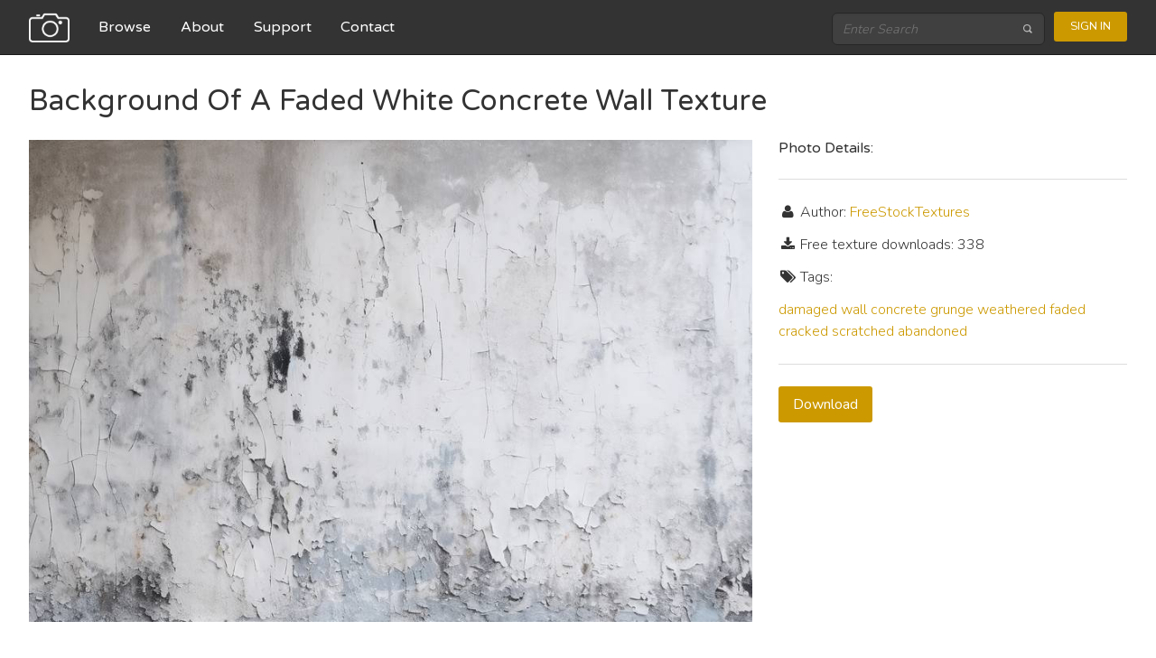

--- FILE ---
content_type: text/html; charset=utf-8
request_url: https://freestocktextures.com/texture/background-of-a-faded-white-concrete-wall,1640.html
body_size: 2710
content:



<!doctype html>
<html lang="en">
<head>
  <meta charset="utf-8">
  <meta http-equiv="X-UA-Compatible" content="IE=edge,chrome=1">
  <title>Background Of A Faded White Concrete Wall - Free Texture</title>
  <meta name="description" content="Free Stock Textures - download high resolution textures, all images are free for personal and commercial use.">
  <meta name="viewport" content="width=device-width, initial-scale=1.0">
  
  <link href='//fonts.googleapis.com/css?family=Nunito:400,700,300' rel='stylesheet' type='text/css'>
  <link href='//fonts.googleapis.com/css?family=Varela+Round' rel='stylesheet' type='text/css'>

  
  
  
  <link rel="stylesheet" href="//maxcdn.bootstrapcdn.com/font-awesome/4.3.0/css/font-awesome.min.css">
  <link rel="alternate" type="application/rss+xml" title="Free Stock Textures" href="https://feeds.feedburner.com/FreeStockTextures" /> 
  
    <link rel="stylesheet" href="https://static.freestocktextures.com/css/f72d03698b78.css" type="text/css" />
  
  
  <base href="/">
  
    
<script data-ad-client="ca-pub-8189154269943417" async src="https://pagead2.googlesyndication.com/pagead/js/adsbygoogle.js"></script>
<script>(function(w,d,s,l,i){w[l]=w[l]||[];w[l].push({'gtm.start':
new Date().getTime(),event:'gtm.js'});var f=d.getElementsByTagName(s)[0],
j=d.createElement(s),dl=l!='dataLayer'?'&l='+l:'';j.async=true;j.src=
'https://www.googletagmanager.com/gtm.js?id='+i+dl;f.parentNode.insertBefore(j,f);
})(window,document,'script','dataLayer','GTM-M9R65G3');</script>

</head>
<body class="photo" ng-app="App" ng-controller="MasterCtrl">
<noscript><iframe src="https://www.googletagmanager.com/ns.html?id=GTM-M9R65G3"
height="0" width="0" style="display:none;visibility:hidden"></iframe></noscript>

  
    <header class="navigation" role="banner" ng-cloak>
      <div class="navigation-wrapper">
        <a target="_self" href="/" class="logo">
          <img src="https://static.freestocktextures.com/img/camera-128.png" alt="Logo Image">
        </a>
        <a href="javascript:void(0)" class="navigation-menu-button" id="js-mobile-menu">MENU</a>
        <nav role="navigation">
          <ul id="js-navigation-menu" class="navigation-menu show">
            <li class="nav-link"><a href="/texture/" target="_self">Browse</a></li>
            <li class="nav-link"><a href="/about/" target="_self">About</a></li>
            <li class="nav-link"><a href="/support/" target="_self">Support</a></li>
            <li class="nav-link"><a href="/contact/" target="_self">Contact</a></li>
          </ul>
        </nav>
        <div class="navigation-tools">
          
          <div class="search-bar">
            <form role="search" action="/search" method="get">
              <input type="search" name="q" placeholder="Enter Search" />
              <button type="submit">
                <img src="https://static.freestocktextures.com/img/search-icon.png" alt="Search Icon">
              </button>
            </form>
          </div>
          
          <span user-menu></span>
        </div>
      </div> 
    </header>
  
    <div id="content" role="main" ui-view ng-cloak>
      
      <div>

    <h1>Background Of A Faded White Concrete Wall Texture</h1>
    <div class="preview bottom-space">
      
      <img src="https://media.freestocktextures.com/cache/aa/d6/aad6b08200b2593c3231f983cd4b05be.jpg" alt="Background of a Faded White Concrete Wall free texture">
      
    </div>

    <div class="detail">
      <h3>Photo Details:</h3>
      <hr>
      <p><i class="fa fa-user fa-fw"></i> Author: 
      
      <a href="https://freestocktextures.com">FreeStockTextures</a>
      
      </p>
      <p><i class="fa fa-download fa-fw"></i> Free texture downloads: 338</p>
      
      <p><i class="fa fa-tags fa-fw"></i> Tags:</p>
      
        <a href="/photos-damaged/" title="damaged" target="_self">damaged</a>
      
        <a href="/photos-wall/" title="wall" target="_self">wall</a>
      
        <a href="/photos-concrete/" title="concrete" target="_self">concrete</a>
      
        <a href="/photos-grunge/" title="grunge" target="_self">grunge</a>
      
        <a href="/photos-weathered/" title="weathered" target="_self">weathered</a>
      
        <a href="/photos-faded/" title="faded" target="_self">faded</a>
      
        <a href="/photos-cracked/" title="cracked" target="_self">cracked</a>
      
        <a href="/photos-scratched/" title="scratched" target="_self">scratched</a>
      
        <a href="/photos-abandoned/" title="abandoned" target="_self">abandoned</a>
      
      <hr>


      <p class="space">
          <a class="button" href="/texture/counter/1640/" target="_self" rel="nofollow">Download</a>
      </p>
    </div>

    <h2>More textures from category </h2>

    <ul class="list-4">
      
        
        <li>
          <a href="/texture/white-peeling-wall,1413.html" target="_self">
            <img src="https://media.freestocktextures.com/cache/34/08/34082900faaccc2be1bb03c7d95c7d34.jpg" alt="White Peeling Wall">
          </a>
        </li>
        

      
        
        <li>
          <a href="/texture/concrete-cracked-grunge,234.html" target="_self">
            <img src="https://media.freestocktextures.com/cache/88/22/8822174109c795db3069b7b4921dd475.jpg" alt="concrete cracked grunge">
          </a>
        </li>
        

      
        
        <li>
          <a href="/texture/beige-grunge-old-wall,1414.html" target="_self">
            <img src="https://media.freestocktextures.com/cache/d4/39/d4395232b57eb537db3ba362ed73d35f.jpg" alt="Beige Grunge Old Wall">
          </a>
        </li>
        

      
        
        <li>
          <a href="/texture/cracked-plaster-on-a-gray-wall,1402.html" target="_self">
            <img src="https://media.freestocktextures.com/cache/19/42/194256f5f29cff699cb77a2acb0329ac.jpg" alt="Cracked Plaster on a Gray Wall">
          </a>
        </li>
        

      
        
        <li>
          <a href="/texture/wall-damaged-cracked,678.html" target="_self">
            <img src="https://media.freestocktextures.com/cache/94/de/94de77bebd9625fbd440321ea3d340af.jpg" alt="damaged cracked wall">
          </a>
        </li>
        

      
        
        <li>
          <a href="/texture/blue-grunge-thirteen,1384.html" target="_self">
            <img src="https://media.freestocktextures.com/cache/a4/ca/a4ca60e3f6571113169b97d4a7b22cb3.jpg" alt="Blue Grunge Thirteen">
          </a>
        </li>
        

      
        
        <li>
          <a href="/texture/white-cement-wall,1407.html" target="_self">
            <img src="https://media.freestocktextures.com/cache/67/05/6705bc55bb88b43eaed671beacbb1858.jpg" alt="White Cement Wall">
          </a>
        </li>
        

      
        
        <li>
          <a href="/texture/damaged-grunge-concrete,643.html" target="_self">
            <img src="https://media.freestocktextures.com/cache/51/fc/51fc7aadb1221615b972af0393e1e798.jpg" alt="damaged grunge concrete">
          </a>
        </li>
        

      
    </ul>

    <div stock-images ng-init="init('wall-concrete-abandoned')"></div>

</div>
    </div>

  
    <a href="javascript:void(0)" id="return-to-top"><i class="fa fa-chevron-up"></i></a>

    <footer class="footer" role="contentinfo" ng-cloak>

       <div class="footer-links">
        <ul>
          <li><h3>Content</h3></li>
          <li><a href="/about/" target="_self">About</a></li> 
          <li><a href="/contact/" target="_self">Contact</a></li>
        </ul>
        <ul>
          <li><h3>Follow Us</h3></li>
          <li><a href="https://www.facebook.com/freestocktextures">Facebook</a></li>
          <li><a href="https://twitter.com/FSTextures">Twitter</a></li>
          <li><a href="https://www.flickr.com/groups/freestocktextures/pool/">Flickr</a></li>
        </ul>
        <ul>
          <li><h3>Legal</h3></li>
          <li><a href="/license/" target="_self">License</a></li>
          <li><a href="/terms/" target="_self">Terms of Service</a></li>
          <li><a href="/privacy/" target="_self">Privacy Policy</a></li>
        </ul>
      </div>

      <hr>
      <p>Copyright &copy; 2009-2026 FreeStockTextures.com</p>

    </footer>
  

  
  <script src="https://ajax.googleapis.com/ajax/libs/jquery/2.1.4/jquery.min.js"></script>
  <script src="https://cdnjs.cloudflare.com/ajax/libs/lodash.js/3.9.3/lodash.min.js"></script>
  
  <script src="https://ajax.googleapis.com/ajax/libs/angularjs/1.3.20/angular.min.js"></script>
  <script src="https://ajax.googleapis.com/ajax/libs/angularjs/1.3.20/angular-sanitize.min.js"></script>
  <script src="https://ajax.googleapis.com/ajax/libs/angularjs/1.3.20/angular-cookies.min.js"></script>
  <script src="https://ajax.googleapis.com/ajax/libs/angularjs/1.3.20/angular-resource.min.js"></script>
  <script src="https://ajax.googleapis.com/ajax/libs/angularjs/1.3.20/angular-route.min.js"></script>
  <script src="https://cdnjs.cloudflare.com/ajax/libs/ng-dialog/0.3.12/js/ngDialog.min.js"></script>
  <script src="https://cdnjs.cloudflare.com/ajax/libs/angular-ui-router/0.2.15/angular-ui-router.min.js"></script>
  

  

  
  <script type="text/javascript" src="https://static.freestocktextures.com/js/f7a7c2c214c2.js"></script>
  
  
  
  

<script defer src="https://static.cloudflareinsights.com/beacon.min.js/vcd15cbe7772f49c399c6a5babf22c1241717689176015" integrity="sha512-ZpsOmlRQV6y907TI0dKBHq9Md29nnaEIPlkf84rnaERnq6zvWvPUqr2ft8M1aS28oN72PdrCzSjY4U6VaAw1EQ==" data-cf-beacon='{"version":"2024.11.0","token":"466e6aaae5894d38b1eef6883768859e","r":1,"server_timing":{"name":{"cfCacheStatus":true,"cfEdge":true,"cfExtPri":true,"cfL4":true,"cfOrigin":true,"cfSpeedBrain":true},"location_startswith":null}}' crossorigin="anonymous"></script>
</body>
</html>


--- FILE ---
content_type: text/html; charset=utf-8
request_url: https://www.google.com/recaptcha/api2/aframe
body_size: 267
content:
<!DOCTYPE HTML><html><head><meta http-equiv="content-type" content="text/html; charset=UTF-8"></head><body><script nonce="a4flUol0mEB31jKKNGJ3wg">/** Anti-fraud and anti-abuse applications only. See google.com/recaptcha */ try{var clients={'sodar':'https://pagead2.googlesyndication.com/pagead/sodar?'};window.addEventListener("message",function(a){try{if(a.source===window.parent){var b=JSON.parse(a.data);var c=clients[b['id']];if(c){var d=document.createElement('img');d.src=c+b['params']+'&rc='+(localStorage.getItem("rc::a")?sessionStorage.getItem("rc::b"):"");window.document.body.appendChild(d);sessionStorage.setItem("rc::e",parseInt(sessionStorage.getItem("rc::e")||0)+1);localStorage.setItem("rc::h",'1769467990439');}}}catch(b){}});window.parent.postMessage("_grecaptcha_ready", "*");}catch(b){}</script></body></html>

--- FILE ---
content_type: text/css
request_url: https://static.freestocktextures.com/css/f72d03698b78.css
body_size: 7043
content:
@charset "UTF-8";/*! normalize.css v3.0.2 | MIT License | git.io/normalize */html{font-family:sans-serif;-ms-text-size-adjust:100%;-webkit-text-size-adjust:100%}body{margin:0}article,aside,details,figcaption,figure,footer,header,hgroup,main,menu,nav,section,summary{display:block}audio,canvas,progress,video{display:inline-block;vertical-align:baseline}audio:not([controls]){display:none;height:0}[hidden],template{display:none}a{background-color:transparent}a:active,a:hover{outline:0}abbr[title]{border-bottom:1px dotted}b,strong{font-weight:400}dfn{font-style:italic}h1{font-size:2em;margin:0.67em 0}mark{background:#ff0;color:#000}small{font-size:80%}sub,sup{font-size:75%;line-height:0;position:relative;vertical-align:baseline}sup{top:-0.5em}sub{bottom:-0.25em}img{border:0}svg:not(:root){overflow:hidden}figure{margin:1em 40px}hr{-moz-box-sizing:content-box;box-sizing:content-box;height:0}pre{overflow:auto}code,kbd,pre,samp{font-family:monospace,monospace;font-size:1em}button,input,optgroup,select,textarea{color:inherit;font:inherit;margin:0}button{overflow:visible}button,select{text-transform:none}button,html input[type="button"],input[type="reset"],input[type="submit"]{-webkit-appearance:button;cursor:pointer}button[disabled],html input[disabled]{cursor:default}button::-moz-focus-inner,input::-moz-focus-inner{border:0;padding:0}input{line-height:normal}input[type="checkbox"],input[type="radio"]{box-sizing:border-box;padding:0}input[type="number"]::-webkit-inner-spin-button,input[type="number"]::-webkit-outer-spin-button{height:auto}input[type="search"]{-webkit-appearance:textfield;-moz-box-sizing:content-box;-webkit-box-sizing:content-box;box-sizing:content-box}input[type="search"]::-webkit-search-cancel-button,input[type="search"]::-webkit-search-decoration{-webkit-appearance:none}fieldset{border:1px solid #c0c0c0;margin:0 2px;padding:0.35em 0.625em 0.75em}legend{border:0;padding:0}textarea{overflow:auto}optgroup{font-weight:bold}table{border-collapse:collapse;border-spacing:0}td,th{padding:0}body{-webkit-font-feature-settings:"kern","liga","pnum";-moz-font-feature-settings:"kern","liga","pnum";-ms-font-feature-settings:"kern","liga","pnum";font-feature-settings:"kern","liga","pnum";-webkit-font-smoothing:antialiased;color:#333;font-family:"Nunito",sans-serif;font-size:1em;line-height:1.5;font-weight:300;-moz-osx-font-smoothing:grayscale}h1,h2,h3,h4,h5,h6{font-family:"Varela Round",sans-serif;font-size:1em;line-height:1.2;margin:0 0 0.75em;font-weight:400}h1{font-size:2em}h2{font-size:1.5em}p{margin:0 0 0.75em}a{color:#cc9900;text-decoration:none;transition:color 0.1s linear}a:active,a:focus,a:hover{color:#806000}a:active,a:focus{outline:none}hr{border-bottom:1px solid #ddd;border-left:none;border-right:none;border-top:none;margin:1.5em 0}img,picture{margin:0;max-width:100%!important;height:auto;display:block}address{font-style:normal}button,input[type="button"],input[type="reset"],input[type="submit"],button,a.button{-webkit-appearance:none;-moz-appearance:none;-ms-appearance:none;-o-appearance:none;appearance:none;-webkit-font-smoothing:antialiased;background-color:#cc9900;border-radius:3px;border:none;color:#fff;cursor:pointer;display:inline-block;font-family:"Nunito",sans-serif;font-size:1em;font-weight:400;line-height:1;padding:0.75em 1em;text-decoration:none;user-select:none;vertical-align:middle;white-space:nowrap}button:hover,button:focus,input[type="button"]:hover,input[type="button"]:focus,input[type="reset"]:hover,input[type="reset"]:focus,input[type="submit"]:hover,input[type="submit"]:focus,button:hover,button:focus,a.button:hover,a.button:focus{background-color:#806000;color:#fff}button:disabled,input[type="button"]:disabled,input[type="reset"]:disabled,input[type="submit"]:disabled,button:disabled,a.button:disabled{cursor:not-allowed;opacity:0.5}fieldset{background-color:#f7f7f7;border:1px solid #ddd;margin:0 0 0.75em;padding:1.5em}input,label,select{display:block;font-family:"Nunito",sans-serif;font-size:1em}label{font-weight:400;margin-bottom:0.375em}label.required::after{content:"*"}label abbr{display:none}input[type="color"],input[type="date"],input[type="datetime"],input[type="datetime-local"],input[type="email"],input[type="month"],input[type="number"],input[type="password"],input[type="search"],input[type="tel"],input[type="text"],input[type="time"],input[type="url"],input[type="week"],input:not([type]),textarea,select[multiple=multiple],textarea{background-color:#fff;border:1px solid #ddd;border-radius:3px;box-shadow:inset 0 1px 3px rgba(0,0,0,0.06);box-sizing:border-box;font-family:"Nunito",sans-serif;font-size:1em;margin-bottom:0.75em;padding:0.5em;transition:border-color;width:100%}input[type="color"]:hover,input[type="date"]:hover,input[type="datetime"]:hover,input[type="datetime-local"]:hover,input[type="email"]:hover,input[type="month"]:hover,input[type="number"]:hover,input[type="password"]:hover,input[type="search"]:hover,input[type="tel"]:hover,input[type="text"]:hover,input[type="time"]:hover,input[type="url"]:hover,input[type="week"]:hover,input:not([type]):hover,textarea:hover,select[multiple=multiple]:hover,textarea:hover{border-color:#c4c4c4}input[type="color"]:focus,input[type="date"]:focus,input[type="datetime"]:focus,input[type="datetime-local"]:focus,input[type="email"]:focus,input[type="month"]:focus,input[type="number"]:focus,input[type="password"]:focus,input[type="search"]:focus,input[type="tel"]:focus,input[type="text"]:focus,input[type="time"]:focus,input[type="url"]:focus,input[type="week"]:focus,input:not([type]):focus,textarea:focus,select[multiple=multiple]:focus,textarea:focus{border-color:#cc9900;box-shadow:inset 0 1px 3px rgba(0,0,0,0.06),0 0 5px rgba(179,134,0,0.7);outline:none}form.ng-submitted input.ng-invalid{border-color:#f26667;background-color:#fef3f3}textarea{resize:vertical}input[type="search"]{-webkit-appearance:none;-moz-appearance:none;-ms-appearance:none;-o-appearance:none;appearance:none}input[type="checkbox"],input[type="radio"]{display:inline;margin-right:0.375em}input[type="file"]{padding-bottom:0.75em;width:100%}select{margin-bottom:1.5em;max-width:100%;width:auto}input[disabled]{border:none;box-shadow:none}ul,ol{list-style-type:none;margin:0;padding:0}dl{margin-bottom:0.75em}dl dt{font-weight:bold;margin-top:0.75em}dl dd{margin:0}table{-webkit-font-feature-settings:"kern","liga","tnum";-moz-font-feature-settings:"kern","liga","tnum";-ms-font-feature-settings:"kern","liga","tnum";font-feature-settings:"kern","liga","tnum";border-collapse:collapse;margin:0.75em 0;table-layout:fixed;width:100%}th{border-bottom:1px solid #b7b7b7;font-weight:400;padding:0.75em 0;text-align:left}td{border-bottom:1px solid #ddd;padding:0.75em 0}tr,td,th{vertical-align:middle}.center{position:absolute;top:50%;transform:translate(0,-50%);text-align:center;width:95%}.center-text{text-align:center}.space{margin:1.5em 0}.more-space{margin:3em 0}.bottom-space{margin:0 0 1.5em}html{box-sizing:border-box}*,*::after,*::before{box-sizing:inherit}header.navigation{background-color:#333;border-bottom:1px solid #1a1a1a;min-height:60px;width:100%;z-index:999;font-family:"Varela Round",sans-serif}header.navigation .navigation-wrapper{max-width:90em;margin-left:auto;margin-right:auto;position:relative;z-index:9999}header.navigation .navigation-wrapper::after{clear:both;content:"";display:table}header.navigation .navigation-wrapper::after{clear:both;content:"";display:table}header.navigation .logo{float:left;max-height:60px;padding-left:2em;padding-right:2em}header.navigation .logo img{max-height:60px;padding:0.8em 0}header.navigation .navigation-menu-button{color:white;display:block;float:right;font-weight:300;line-height:60px;margin:0;padding-right:2em;text-transform:uppercase}@media screen and (min-width:45em){header.navigation .navigation-menu-button{display:none}}header.navigation .navigation-menu-button:focus,header.navigation .navigation-menu-button:hover{color:#ddd}header.navigation nav{float:none;min-height:60px;z-index:9999999}@media screen and (min-width:45em){header.navigation nav{float:left}}header.navigation ul.navigation-menu{-webkit-transform-style:preserve-3d;clear:both;display:none;margin:0 auto;overflow:visible;padding:0;width:100%;z-index:9999}header.navigation ul.navigation-menu.show{display:block}@media screen and (min-width:45em){header.navigation ul.navigation-menu{display:inline;margin:0;padding:0}}header.navigation ul li.nav-link{background:#333;display:block;line-height:60px;overflow:hidden;padding-right:0.8em;text-align:right;width:100%;z-index:9999}@media screen and (min-width:45em){header.navigation ul li.nav-link{background:transparent;display:inline;line-height:60px;text-decoration:none;width:auto}}header.navigation ul li.nav-link a{color:white;display:inline-block;font-weight:400;text-decoration:none}@media screen and (min-width:45em){header.navigation ul li.nav-link a{padding-right:1em}}header.navigation ul li.nav-link a:focus,header.navigation ul li.nav-link a:hover{color:#ddd}header.navigation .active-nav-item a{border-bottom:1px solid rgba(255,255,255,0.5);padding-bottom:3px}header.navigation li.more.nav-link{padding-right:0}@media screen and (min-width:67.5em){header.navigation li.more.nav-link{padding-right:1em}}header.navigation li.more.nav-link>ul>li:first-child a{padding-top:1em}header.navigation li.more.nav-link a{margin-right:1em}header.navigation li.more.nav-link>a{padding-right:0.6em}header.navigation li.more.nav-link>a:after{position:absolute;top:auto;right:-0.4em;bottom:auto;left:auto;content:'\25BE';color:white}header.navigation li.more{overflow:visible;padding-right:0}header.navigation li.more a{padding-right:0.8em}header.navigation li.more>a{padding-right:1.6em;position:relative}@media screen and (min-width:67.5em){header.navigation li.more>a{margin-right:1em}}header.navigation li.more>a:after{content:'›';font-size:1.2em;position:absolute;right:0.5em}header.navigation li.more:focus>.submenu,header.navigation li.more:hover>.submenu{display:block}@media screen and (min-width:45em){header.navigation li.more{padding-right:0.8em;position:relative}}header.navigation ul.submenu{display:none;padding-left:0}@media screen and (min-width:45em){header.navigation ul.submenu{left:-1em;position:absolute;top:1.5em}}@media screen and (min-width:45em){header.navigation ul.submenu .submenu{left:11.8em;top:0}}header.navigation ul.submenu li{display:block;padding-right:0}@media screen and (min-width:45em){header.navigation ul.submenu li{line-height:46.15385px}header.navigation ul.submenu li:first-child>a{border-top-left-radius:3px;border-top-right-radius:3px}header.navigation ul.submenu li:last-child>a{border-bottom-left-radius:3px;border-bottom-right-radius:3px;padding-bottom:0.7em}}header.navigation ul.submenu li a{background-color:#2b2b2b;display:inline-block;text-align:right;width:100%}@media screen and (min-width:45em){header.navigation ul.submenu li a{background-color:#333;padding-left:1em;text-align:left;width:12em}}header.navigation .navigation-tools{background:#505050;clear:both;display:block;height:60px;padding-left:1em;padding-right:2em}@media screen and (min-width:67.5em){header.navigation .navigation-tools{background:transparent;clear:none;float:right}}header.navigation .login,header.navigation .logout{background-color:#cc9900;border-radius:3px;border:0;color:white;display:inline-block;font-size:inherit;font-weight:bold;padding:7px 18px;text-decoration:none;background-clip:padding-box;display:inline;float:right;font-size:.8em;margin-top:1em;font-weight:400;font-family:"Nunito",sans-serif;text-transform:uppercase}header.navigation .login:hover:not(:disabled),header.navigation .logout:hover:not(:disabled){background-color:#e6ac00;cursor:pointer}header.navigation .login:active:not(:disabled),header.navigation .login:focus:not(:disabled),header.navigation .logout:active:not(:disabled),header.navigation .logout:focus:not(:disabled){background-color:#af8404;cursor:pointer}header.navigation .login:disabled,header.navigation .logout:disabled{cursor:not-allowed;opacity:0.5}header.navigation .search-bar{float:left;padding:0.85em 0.6em 0.7em 0.6em;width:60%}header.navigation .search-bar form{position:relative}header.navigation .search-bar form input[type=search]{-webkit-box-sizing:border-box;-moz-box-sizing:border-box;box-sizing:border-box;background:#404040;border-radius:6px;border:1px solid #262626;color:white;font-size:0.9em;font-style:italic;margin:0;padding:0.5em 0.8em;width:100%}@media screen and (min-width:67.5em){header.navigation .search-bar form input[type=search]{width:100%}}header.navigation .search-bar form button[type=submit]{background-color:#404040;border-radius:3px;border:0;color:white;display:inline-block;font-size:inherit;font-weight:bold;padding:7px 18px;text-decoration:none;background-clip:padding-box;background-color:#404040;border-radius:3px;border:0;color:white;display:inline-block;font-size:inherit;font-weight:bold;padding:7px 18px;text-decoration:none;background-clip:padding-box;bottom:0.3em;left:auto;outline:none;padding:0 9px;position:absolute;right:0.3em;top:0.3em}header.navigation .search-bar form button[type=submit]:hover:not(:disabled){background-color:#4d4d4d;cursor:pointer}header.navigation .search-bar form button[type=submit]:active:not(:disabled),header.navigation .search-bar form button[type=submit]:focus:not(:disabled){background-color:#333333;cursor:pointer}header.navigation .search-bar form button[type=submit]:hover:not(:disabled){background-color:#504949;cursor:pointer}header.navigation .search-bar form button[type=submit]:active:not(:disabled),header.navigation .search-bar form button[type=submit]:focus:not(:disabled){background-color:#333333;cursor:pointer}header.navigation .search-bar form button[type=submit]:disabled{cursor:not-allowed;opacity:0.5}header.navigation .search-bar form button[type=submit] img{height:12px;opacity:0.7;padding:1px}@media screen and (min-width:45em){header.navigation .search-bar{display:inline-block;position:relative;width:16em}header.navigation .search-bar input{-webkit-box-sizing:border-box;-moz-box-sizing:border-box;box-sizing:border-box;display:block}}.hero{background-image:-webkit-linear-gradient(rgba(35,45,45,0.65) 0%,rgba(30,40,40,0.45) 50%,rgba(35,45,45,0.65) 100%),url("../img/bg.jpg");background-image:linear-gradient(rgba(35,45,45,0.65) 0%,rgba(30,40,40,0.45) 50%,rgba(35,45,45,0.65) 100%),url("../img/bg.jpg");background-color:#777;background-size:cover;border-bottom:1px solid #777}.hero .hero-inner{max-width:90em;margin-left:auto;margin-right:auto;color:white;margin:auto;padding:3.5em;text-align:center}.hero .hero-inner::after{clear:both;content:"";display:table}.hero .hero-inner::after{clear:both;content:"";display:table}.hero .hero-inner img{margin:0 auto 1.5em}.hero .hero-inner .hero-copy{text-align:center}.hero .hero-inner .hero-copy h1{font-size:1.6em;margin-bottom:0.5em}@media screen and (min-width:67.5em){.hero .hero-inner .hero-copy h1{font-size:1.8em}}.hero .hero-inner .hero-copy p{line-height:1.4em;margin:0 auto 3em auto}@media screen and (min-width:67.5em){.hero .hero-inner .hero-copy p{font-size:1.1em;max-width:40%}}.hero .hero-inner a.button{background-color:#cc9900;border-radius:3px;border:0;color:white;display:inline-block;font-size:inherit;font-weight:bold;padding:7px 18px;text-decoration:none;background-clip:padding-box;padding:0.75em 1em}.hero .hero-inner a.button:hover:not(:disabled){background-color:#e6ac00;cursor:pointer}.hero .hero-inner a.button:active:not(:disabled),.hero .hero-inner a.button:focus:not(:disabled){background-color:#af8404;cursor:pointer}.hero .hero-inner a.button:disabled{cursor:not-allowed;opacity:0.5}.footer{background:#444444;padding:3em 1.618em 1.5em;width:100%}.footer .footer-logo{margin-bottom:2em;text-align:center}.footer .footer-logo img{height:3em}.footer .footer-links{margin-bottom:1.5em}.footer .footer-links::after{clear:both;content:"";display:table}@media screen and (min-width:45em){.footer .footer-links{margin-left:25.43947%}}.footer ul{margin-bottom:3em}@media screen and (min-width:45em){.footer ul{float:left;display:block;margin-right:1.75788%;width:23.68159%}.footer ul:last-child{margin-right:0}.footer ul:nth-child(3n){margin-right:0}.footer ul:nth-child(3n+1){clear:left}.footer ul::after{clear:both;content:"";display:table}}.footer li{text-align:center}@media screen and (min-width:45em){.footer li{text-align:left}}.footer li a{color:rgba(255,255,255,0.4)}.footer li a:focus,.footer li a:hover{color:white}.footer li h3{color:white;font-size:1em;margin-bottom:0.4em}.footer hr{border:1px solid rgba(255,255,255,0.1);margin:0 auto 1.5em;width:12em}.footer p{color:rgba(255,255,255,0.4);font-size:0.75em;line-height:1.5em;margin:auto;max-width:35em;text-align:center}ul.list::after{clear:both;content:"";display:table}ul.list li{position:relative;margin-bottom:1.5em}@media screen and (min-width:30em){ul.list li{float:left;display:block;margin-right:7.42297%;width:100%}ul.list li:last-child{margin-right:0}}@media screen and (min-width:45em){ul.list li{float:left;display:block;margin-right:3.57866%;width:48.21067%}ul.list li:last-child{margin-right:0}ul.list li:nth-child(2n){margin-right:0}ul.list li:nth-child(2n+1){clear:left}}.thumbnail{position:relative}.thumbnail h2{position:absolute;bottom:20px;color:#ddd;padding:1em;margin-bottom:0;background:rgba(51,51,51,0.8);display:block}ul.list-4::after{clear:both;content:"";display:table}ul.list-4 li{position:relative;margin-bottom:0.75em}@media screen and (min-width:30em){ul.list-4 li{float:left;display:block;margin-right:7.42297%;width:46.28851%}ul.list-4 li:last-child{margin-right:0}ul.list-4 li:nth-child(2n){margin-right:0}ul.list-4 li:nth-child(2n+1){clear:left}}@media screen and (min-width:45em){ul.list-4 li{float:left;display:block;margin-right:3.57866%;width:22.316%}ul.list-4 li:nth-child(2n){margin-right:3.57866%}ul.list-4 li:nth-child(2n+1){clear:none}ul.list-4 li:last-child{margin-right:0}ul.list-4 li:nth-child(4n){margin-right:0}ul.list-4 li:nth-child(4n+1){clear:left}}ul.stock li div.thumbnail-wrapper{overflow:hidden;margin:0 auto;height:200px}.home{background:#f7f7f7}.home .list-featured,.home .list-links{padding:0 2em}.home .list-links{background:white}.list-featured{max-width:90em;margin-left:auto;margin-right:auto}.list-featured::after{clear:both;content:"";display:table}.list-featured h1,.list-featured h2{text-align:center;padding-top:1em}.list-featured ul{padding:1em 0 2em}.list-links h2{text-align:center;padding-top:2em}.list-links ul{padding:1em 0 3em}.list-links li{text-align:center}.list-links li a{color:#777;text-transform:capitalize}body.photo .preview{float:left;display:block;margin-right:1.75788%;width:100%}body.photo .preview:last-child{margin-right:0}@media screen and (min-width:45em){body.photo .preview{float:left;display:block;margin-right:3.57866%;width:100%;margin-right:0}body.photo .preview:last-child{margin-right:0}}@media screen and (min-width:67.5em){body.photo .preview{float:left;display:block;margin-right:2.35765%;width:65.88078%}body.photo .preview:last-child{margin-right:0}}body.photo .detail{float:left;display:block;margin-right:1.75788%;width:100%;text-align:center}body.photo .detail:last-child{margin-right:0}@media screen and (min-width:45em){body.photo .detail{float:left;display:block;margin-right:3.57866%;width:100%;margin-right:0}body.photo .detail:last-child{margin-right:0}}@media screen and (min-width:67.5em){body.photo .detail{float:left;display:block;margin-right:2.35765%;width:31.76157%;margin-right:0;text-align:left}body.photo .detail:last-child{margin-right:0}}body.photo h2{float:left;display:block;margin-right:1.75788%;width:100%;margin-top:2em}body.photo h2:last-child{margin-right:0}@-webkit-keyframes ngdialog-fadeout{0%{opacity:1}100%{opacity:0}}@keyframes ngdialog-fadeout{0%{opacity:1}100%{opacity:0}}@-webkit-keyframes ngdialog-fadein{0%{opacity:0}100%{opacity:1}}@keyframes ngdialog-fadein{0%{opacity:0}100%{opacity:1}}.ngdialog{-webkit-box-sizing:border-box;-moz-box-sizing:border-box;box-sizing:border-box}.ngdialog *,.ngdialog *:before,.ngdialog *:after{-webkit-box-sizing:inherit;-moz-box-sizing:inherit;box-sizing:inherit}.ngdialog{position:fixed;overflow:auto;-webkit-overflow-scrolling:touch;z-index:10000;top:0;right:0;bottom:0;left:0}.ngdialog-overlay{position:fixed;background:rgba(0,0,0,0.4);top:0;right:0;bottom:0;left:0;-webkit-backface-visibility:hidden;-webkit-animation:ngdialog-fadein 0.5s;animation:ngdialog-fadein 0.5s}.ngdialog.ngdialog-closing .ngdialog-overlay{-webkit-backface-visibility:hidden;-webkit-animation:ngdialog-fadeout 0.5s;animation:ngdialog-fadeout 0.5s}.ngdialog-content{background:white;-webkit-backface-visibility:hidden;-webkit-animation:ngdialog-fadein 0.5s;animation:ngdialog-fadein 0.5s}.ngdialog.ngdialog-closing .ngdialog-content{-webkit-backface-visibility:hidden;-webkit-animation:ngdialog-fadeout 0.5s;animation:ngdialog-fadeout 0.5s}.ngdialog-close:before{font-family:'Helvetica',Arial,sans-serif;content:'\00D7';cursor:pointer}body.ngdialog-open{overflow:hidden}.ngdialog.ngdialog-theme-plain{padding-bottom:160px;padding-top:160px}.ngdialog.ngdialog-theme-plain .ngdialog-content{background:#fff;font-size:1.1em;line-height:2em;margin:0 auto;max-width:100%;padding:2em;position:relative;width:450px}.ngdialog.ngdialog-theme-plain .ngdialog-content .fa{color:#4d4d4d;margin:0 0 0.4em}.ngdialog.ngdialog-theme-plain .ngdialog-content p{font-size:small;cursor:default;line-height:1.1em;color:#666666}.ngdialog.ngdialog-theme-plain .ngdialog-content p span{font-weight:300;text-align:right}.ngdialog.ngdialog-theme-plain .ngdialog-content p a{cursor:pointer}.ngdialog.ngdialog-theme-plain .ngdialog-content h1,.ngdialog.ngdialog-theme-plain .ngdialog-content h2,.ngdialog.ngdialog-theme-plain .ngdialog-content h3,.ngdialog.ngdialog-theme-plain .ngdialog-content h4,.ngdialog.ngdialog-theme-plain .ngdialog-content h5,.ngdialog.ngdialog-theme-plain .ngdialog-content h6,.ngdialog.ngdialog-theme-plain .ngdialog-content ul,.ngdialog.ngdialog-theme-plain .ngdialog-content li{color:inherit}.ngdialog.ngdialog-theme-plain .ngdialog-close{cursor:pointer;position:absolute;right:0;top:0}.ngdialog.ngdialog-theme-plain .ngdialog-close:before{background:transparent;color:#bbb;content:"\00D7";font-size:26px;font-weight:300;height:30px;line-height:26px;position:absolute;right:3px;text-align:center;top:3px;width:30px}.ngdialog.ngdialog-theme-plain .ngdialog-close:hover:before,.ngdialog.ngdialog-theme-plain .ngdialog-close:active:before{color:#777}.ngdialog.ngdialog-theme-plain .ngdialog-message{margin-bottom:.5em}.ngdialog.ngdialog-theme-plain .ngdialog-input{margin-bottom:1em}.ngdialog.ngdialog-theme-plain .ngdialog-input textarea,.ngdialog.ngdialog-theme-plain .ngdialog-input input[type="text"],.ngdialog.ngdialog-theme-plain .ngdialog-input input[type="password"],.ngdialog.ngdialog-theme-plain .ngdialog-input input[type="email"],.ngdialog.ngdialog-theme-plain .ngdialog-input input[type="url"]{background:#f0f0f0;border:0;font-family:inherit;font-size:inherit;font-weight:inherit;margin:0 0 .25em;min-height:2.5em;padding:.25em .67em;width:100%}.ngdialog.ngdialog-theme-plain .ngdialog-input textarea:focus,.ngdialog.ngdialog-theme-plain .ngdialog-input input[type="text"]:focus,.ngdialog.ngdialog-theme-plain .ngdialog-input input[type="password"]:focus,.ngdialog.ngdialog-theme-plain .ngdialog-input input[type="email"]:focus,.ngdialog.ngdialog-theme-plain .ngdialog-input input[type="url"]:focus{-webkit-box-shadow:inset 0 0 0 2px rgba(0,0,0,0.2);box-shadow:inset 0 0 0 2px rgba(0,0,0,0.2);outline:none}.ngdialog.ngdialog-theme-plain .ngdialog-buttons:after{clear:both;content:'';display:table}.ngdialog.ngdialog-theme-plain .ngdialog-button{border:0;cursor:pointer;float:right;font-family:inherit;font-size:.9em;line-height:1em;margin:0 0 0 .5em;padding:.75em 1em;font-weight:400;text-transform:uppercase}.ngdialog.ngdialog-theme-plain .ngdialog-button:focus{-webkit-animation:ngdialog-pulse 1.1s infinite;animation:ngdialog-pulse 1.1s infinite;outline:none}@media (max-width:568px){.ngdialog.ngdialog-theme-plain .ngdialog-button:focus{-webkit-animation:none;animation:none}}.ngdialog.ngdialog-theme-plain .ngdialog-button.ngdialog-button-primary{background:#cc9900;color:#fff}.ngdialog.ngdialog-theme-plain .ngdialog-button.ngdialog-button-secondary{background:#e0e0e0;color:#777}.flash-warning{background-color:#e6ac00;color:white;display:block;margin-bottom:0.75em;padding:0.75em;text-align:center}form .flash-warning{font-size:small}.flash-warning a{color:#4d3a00;text-decoration:none}.flash-warning a:focus,.flash-warning a:hover{color:black}.flash-error{background-color:#f26667;color:white;display:block;margin-bottom:0.75em;padding:0.75em;text-align:center}form .flash-error{font-size:small}.flash-error a{color:#b00f10;text-decoration:none}.flash-error a:focus,.flash-error a:hover{color:black}.flash-info{background-color:#55bbcc;color:white;display:block;margin-bottom:0.75em;padding:0.75em;text-align:center}form .flash-info{font-size:small}.flash-info a{color:#1f5e69;text-decoration:none}.flash-info a:focus,.flash-info a:hover{color:black}.flash-success{background-color:#5bc962;color:white;display:block;margin-bottom:0.75em;padding:0.75em;text-align:center}form .flash-success{font-size:small}.flash-success a{color:#226927;text-decoration:none}.flash-success a:focus,.flash-success a:hover{color:black}#profile_nav nav{height:100%;width:100%;background:#404040;z-index:999999;overflow-y:auto;-webkit-overflow-scrolling:touch}#profile_nav nav h3{padding:2em;margin:0;text-align:center;text-transform:uppercase;color:#fff;background-color:#262626}#profile_nav nav ul{padding:0;margin:0}#profile_nav nav li{list-style:none}#profile_nav nav li a{border-bottom:1px solid #333;color:#fff;display:block;padding:1em;text-decoration:none}#profile_nav nav li a:focus{background-color:#4d4d4d}#profile_nav nav li a:hover{background-color:#cc9900;color:#fff}#profile{position:relative}#profile_nav{float:left;display:block;margin-right:1.75788%;width:23.68159%}#profile_nav:last-child{margin-right:0}#profile_content{float:left;display:block;margin-right:1.75788%;width:74.56053%;background:#fff;padding:1em;position:relative;min-height:100px}#profile_content:last-child{margin-right:0}#profile_content h2{padding:1em 0.5em;border-bottom:1px solid #ddd;margin-bottom:1em}#profile_content .row{display:block;padding:0.5em}#profile_content .row::after{clear:both;content:"";display:table}#profile_content .left{float:left;display:block;margin-right:2.35765%;width:23.23176%}#profile_content .left:last-child{margin-right:0}#profile_content .right{float:left;display:block;margin-right:2.35765%;width:48.82117%}#profile_content .right:last-child{margin-right:0}#profile_content .action{padding:1em 0.5em;border-top:1px solid #ddd;margin-top:1em;padding-top:1em}#profile_content label{padding:-webkit-calc(0.5em - 1px);padding:calc(0.5em - 1px);text-align:right}#profile_content span{font-size:small;color:#ddd;display:block;margin-top:-1em;padding-top:3px}.drop-box{background:#F8F8F8;border:5px dashed #DDD;text-align:center;padding-top:50px;height:240px}.dragover{border:5px dashed #5bc962;cursor:copy}.upload-grid{width:100%;height:100%}.upload-grid .pane{float:left;padding:0.5em;position:relative}.upload-grid .pane.empty .hover-action-container{background:#ddd}.upload-grid .pane.error .hover-action-container{border:0.5em solid #f26667}.upload-grid .pane.error .hover-action-container i{color:#f26667}.upload-grid .pane.success .hover-action-container{border:0.5em solid #5bc962}.upload-grid .pane.success .hover-action-visible i{color:#5bc962}.upload-grid .pane img{position:absolute;z-index:1}.upload-grid .pane .hover-action-container{height:200px;width:200px;overflow:hidden;position:relative;z-index:2;text-align:center;line-height:200px}.upload-grid .pane .hover-action-container:hover>.hover-action{-webkit-transform:translate(0,-100%);-moz-transform:translate(0,-100%);-ms-transform:translate(0,-100%);-o-transform:translate(0,-100%);transform:translate(0,-100%)}.upload-grid .pane .hover-action{-webkit-transition:all,0.2s ease-in-out;-moz-transition:all,0.2s ease-in-out;transition:all,0.2s ease-in-out;background:inherit;height:inherit;overflow:hidden}.upload-grid .pane .hover-action-hidden{background:rgba(0,0,0,0.6)}.upload-grid .pane button{padding:1em;background:none;margin:0.75em}.upload-grid .pane button.delete{float:right}.upload-grid .pane button.delete:hover{background-color:#f26667}.upload-grid .pane button.edit{float:left}.upload-grid .pane button.edit:hover{background-color:#e6ac00}.progress-radial{margin-top:50px;margin-left:50px;position:relative;width:100px;height:100px;border-radius:50%;border:2px solid #ddd;background-color:#e6ac00;-webkit-box-sizing:content-box;-moz-box-sizing:content-box;box-sizing:content-box}.progress-radial .overlay{position:absolute;width:60px;height:60px;background-color:#ddd;border-radius:50%;margin-left:20px;margin-top:20px;text-align:center;line-height:60px;font-size:16px}.progress-0{background-image:linear-gradient(90deg,#ddd 50%,transparent 50%,transparent),linear-gradient(90deg,#e6ac00 50%,#ddd 50%,#ddd)}.progress-5{background-image:linear-gradient(90deg,#ddd 50%,transparent 50%,transparent),linear-gradient(108deg,#e6ac00 50%,#ddd 50%,#ddd)}.progress-10{background-image:linear-gradient(90deg,#ddd 50%,transparent 50%,transparent),linear-gradient(126deg,#e6ac00 50%,#ddd 50%,#ddd)}.progress-15{background-image:linear-gradient(90deg,#ddd 50%,transparent 50%,transparent),linear-gradient(144deg,#e6ac00 50%,#ddd 50%,#ddd)}.progress-20{background-image:linear-gradient(90deg,#ddd 50%,transparent 50%,transparent),linear-gradient(162deg,#e6ac00 50%,#ddd 50%,#ddd)}.progress-25{background-image:linear-gradient(90deg,#ddd 50%,transparent 50%,transparent),linear-gradient(180deg,#e6ac00 50%,#ddd 50%,#ddd)}.progress-30{background-image:linear-gradient(90deg,#ddd 50%,transparent 50%,transparent),linear-gradient(198deg,#e6ac00 50%,#ddd 50%,#ddd)}.progress-35{background-image:linear-gradient(90deg,#ddd 50%,transparent 50%,transparent),linear-gradient(216deg,#e6ac00 50%,#ddd 50%,#ddd)}.progress-40{background-image:linear-gradient(90deg,#ddd 50%,transparent 50%,transparent),linear-gradient(234deg,#e6ac00 50%,#ddd 50%,#ddd)}.progress-45{background-image:linear-gradient(90deg,#ddd 50%,transparent 50%,transparent),linear-gradient(252deg,#e6ac00 50%,#ddd 50%,#ddd)}.progress-50{background-image:linear-gradient(-90deg,#e6ac00 50%,transparent 50%,transparent),linear-gradient(270deg,#e6ac00 50%,#ddd 50%,#ddd)}.progress-55{background-image:linear-gradient(-72deg,#e6ac00 50%,transparent 50%,transparent),linear-gradient(270deg,#e6ac00 50%,#ddd 50%,#ddd)}.progress-60{background-image:linear-gradient(-54deg,#e6ac00 50%,transparent 50%,transparent),linear-gradient(270deg,#e6ac00 50%,#ddd 50%,#ddd)}.progress-65{background-image:linear-gradient(-36deg,#e6ac00 50%,transparent 50%,transparent),linear-gradient(270deg,#e6ac00 50%,#ddd 50%,#ddd)}.progress-70{background-image:linear-gradient(-18deg,#e6ac00 50%,transparent 50%,transparent),linear-gradient(270deg,#e6ac00 50%,#ddd 50%,#ddd)}.progress-75{background-image:linear-gradient(0deg,#e6ac00 50%,transparent 50%,transparent),linear-gradient(270deg,#e6ac00 50%,#ddd 50%,#ddd)}.progress-80{background-image:linear-gradient(18deg,#e6ac00 50%,transparent 50%,transparent),linear-gradient(270deg,#e6ac00 50%,#ddd 50%,#ddd)}.progress-85{background-image:linear-gradient(36deg,#e6ac00 50%,transparent 50%,transparent),linear-gradient(270deg,#e6ac00 50%,#ddd 50%,#ddd)}.progress-90{background-image:linear-gradient(54deg,#e6ac00 50%,transparent 50%,transparent),linear-gradient(270deg,#e6ac00 50%,#ddd 50%,#ddd)}.progress-95{background-image:linear-gradient(72deg,#e6ac00 50%,transparent 50%,transparent),linear-gradient(270deg,#e6ac00 50%,#ddd 50%,#ddd)}.progress-100{background-image:linear-gradient(90deg,#e6ac00 50%,transparent 50%,transparent),linear-gradient(270deg,#e6ac00 50%,#ddd 50%,#ddd)}.clearfix::after{clear:both;content:"";display:table}@media screen and (min-width:30em){.col-left{float:left;display:block;margin-right:7.42297%;width:100%}.col-left:last-child{margin-right:0}}@media screen and (min-width:45em){.col-left{float:left;display:block;margin-right:3.57866%;width:100%}.col-left:last-child{margin-right:0}}@media screen and (min-width:67.5em){.col-left{float:left;display:block;margin-right:2.35765%;width:48.82117%;padding-right:1em}.col-left:last-child{margin-right:0}}.col-right{margin-right:0}@media screen and (min-width:30em){.col-right{float:left;display:block;margin-right:7.42297%;width:100%}.col-right:last-child{margin-right:0}}@media screen and (min-width:45em){.col-right{float:left;display:block;margin-right:3.57866%;width:100%}.col-right:last-child{margin-right:0}}@media screen and (min-width:67.5em){.col-right{float:left;display:block;margin-right:2.35765%;width:48.82117%;padding-left:1em}.col-right:last-child{margin-right:0}}.premium h1{margin:1.5em 0 3em;text-align:center}.flex-boxes{display:-webkit-box;display:-moz-box;display:box;display:-webkit-flex;display:-moz-flex;display:-ms-flexbox;display:flex;-webkit-box-pack:center;-moz-box-pack:center;box-pack:center;-webkit-justify-content:center;-moz-justify-content:center;-ms-justify-content:center;-o-justify-content:center;justify-content:center;-ms-flex-pack:center;-webkit-box-align:stretch;-moz-box-align:stretch;box-align:stretch;-webkit-align-items:stretch;-moz-align-items:stretch;-ms-align-items:stretch;-o-align-items:stretch;align-items:stretch;-ms-flex-align:stretch;-webkit-box-lines:multiple;-moz-box-lines:multiple;box-lines:multiple;-webkit-flex-wrap:wrap;-moz-flex-wrap:wrap;-ms-flex-wrap:wrap;flex-wrap:wrap;clear:both;text-align:center;margin-bottom:6em}.flex-boxes::after{clear:both;content:"";display:table}.flex-boxes .flex-box{-webkit-transition:all 0.2s ease-in-out;-moz-transition:all 0.2s ease-in-out;transition:all 0.2s ease-in-out;-webkit-box-flex:2;-moz-box-flex:2;box-flex:2;-webkit-flex:2 2 15em;-moz-flex:2 2 15em;-ms-flex:2 2 15em;flex:2 2 15em;-webkit-align-self:stretch;-moz-align-self:stretch;align-self:stretch;-ms-flex-item-align:stretch;background:#f7f7f7;border-radius:3px;box-shadow:inset 0 0 1px #ddd,0 2px 4px #e6e6e6;display:block;margin:2em 0.5em;padding:2em 2em 3em 2em;text-decoration:none;color:#777;position:relative}.flex-boxes .flex-box.best{margin-top:-1.5em;margin-bottom:-1.5em}.flex-boxes .flex-box:nth-child(1){border-top:6px solid silver}.flex-boxes .flex-box:nth-child(1):focus,.flex-boxes .flex-box:nth-child(1):hover{background-color:rgba(192,192,192,0.1)}.flex-boxes .flex-box:nth-child(2){border-top:6px solid gold}.flex-boxes .flex-box:nth-child(2):focus,.flex-boxes .flex-box:nth-child(2):hover{background-color:rgba(255,215,0,0.1)}.flex-boxes .flex-box:nth-child(3){border-top:6px solid silver}.flex-boxes .flex-box:nth-child(3):focus,.flex-boxes .flex-box:nth-child(3):hover{background-color:rgba(192,192,192,0.1)}.flex-boxes .flex-box i.icon{display:block;height:1em;opacity:0.4}.flex-boxes .flex-box .flex-title{color:rgba(51,51,51,0.7);font-size:1.2em;font-weight:400;margin-top:1em;margin-bottom:0.5em}.flex-boxes .flex-box p{color:rgba(51,51,51,0.6);margin:auto;margin-bottom:0}.flex-boxes .flex-box p.price{font-size:5em;color:#333}.flex-boxes .flex-box p.price span{font-size:.5em;font-weight:300}.flex-boxes .flex-box p.price del{font-size:.5em;font-weight:300;color:tomato}.flex-boxes .flex-box ul{line-height:2em}.flex-boxes .flex-box em{color:#999;line-height:4em}.flex-boxes .flex-box-big{-webkit-box-flex:1;-moz-box-flex:1;box-flex:1;-webkit-flex:1 1 40em;-moz-flex:1 1 40em;-ms-flex:1 1 40em;flex:1 1 40em}.ribbon-wrapper{height:85px;width:85px;overflow:hidden;position:absolute;right:-1px;top:-1px}.ribbon-wrapper .ribbon{-webkit-transform:rotate(45deg);-moz-transform:rotate(45deg);-ms-transform:rotate(45deg);-o-transform:rotate(45deg);transform:rotate(45deg);background-color:tomato;box-shadow:0px 0px 3px rgba(0,0,0,0.3);color:#fff;font-size:0.8em;font-weight:400;left:-5px;line-height:1.5em;padding:2px 7px;position:relative;text-align:center;top:15px;width:120px}.stats{padding:0.75em}.stats ul{padding:0}.stats li{border-right:1px solid rgba(51,51,51,0.2);color:#ffbf00;display:inline;float:left;font-size:1.2em;font-weight:400;line-height:1.1em;padding:0 0.7em}.stats li:first-child{padding-left:0}.stats li:last-child{border-right:0}.stats span{color:#333;display:block;font-size:0.7em}ul.stats-large{margin:3em 0}ul.stats-large li{border-right:1px dotted rgba(51,51,51,0.2);text-align:center}ul.stats-large li p{font-size:4em;font-weight:300}@media screen and (min-width:30em){ul.stats-large li{float:left;display:block;margin-right:7.42297%;width:100%}ul.stats-large li:last-child{margin-right:0}}@media screen and (min-width:45em){ul.stats-large li{float:left;display:block;margin-right:3.57866%;width:30.93893%}ul.stats-large li:last-child{margin-right:0}}ul.stats-large li:last-child{border-right:0}#return-to-top{position:fixed;bottom:20px;right:20px;background:black;background:rgba(0,0,0,0.7);width:50px;height:50px;display:block;text-decoration:none;-webkit-border-radius:35px;-moz-border-radius:35px;border-radius:35px;display:none;line-height:1em;-webkit-transition:all 0.3s ease;-moz-transition:all 0.3s ease;transition:all 0.3s ease}#return-to-top:hover{background:rgba(0,0,0,0.9)}#return-to-top:hover i{color:#fff;top:5px}#return-to-top i{color:#fff;margin:0;position:relative;left:16px;top:13px;font-size:19px;-webkit-transition:all 0.3s ease;-moz-transition:all 0.3s ease;transition:all 0.3s ease}form.search-bar{position:relative;margin:7em 0}@media screen and (min-width:67.5em){form.search-bar{float:left;display:block;margin-right:1.75788%;width:61.8408%;margin-left:19.0796%}form.search-bar:last-child{margin-right:0}}form.search-bar input[type=search]{-webkit-appearance:none;-moz-appearance:none;-ms-appearance:none;-o-appearance:none;appearance:none;-webkit-box-sizing:border-box;-moz-box-sizing:border-box;box-sizing:border-box;-webkit-transition:border-color;-moz-transition:border-color;transition:border-color;background-color:#f7f7f7;border-radius:3px;border-radius:3px;border:1px solid #ddd;display:block;font-size:1.5em;font-style:italic;margin:0;padding:0.5em 0.5em;position:relative;width:100%;color:#777;opacity:0.85}form.search-bar button[type=submit]{background-color:#cc9900;border-radius:3px;border:0;color:white;display:inline-block;font-size:inherit;font-weight:bold;padding:7px 18px;text-decoration:none;background-clip:padding-box;position:absolute;top:0em;right:0em;bottom:0em;border-bottom-left-radius:0;border-top-left-radius:0;outline:none;padding:14px 20px}form.search-bar button[type=submit]:hover:not(:disabled){background-color:#e6ac00;cursor:pointer}form.search-bar button[type=submit]:active:not(:disabled),form.search-bar button[type=submit]:focus:not(:disabled){background-color:#af8404;cursor:pointer}form.search-bar button[type=submit]:disabled{cursor:not-allowed;opacity:0.5}form.search-bar button[type=submit] img{height:30px;opacity:0.7}[ng\:cloak],[ng-cloak],[data-ng-cloak],[x-ng-cloak],.ng-cloak,.x-ng-cloak,.ng-hide{display:none!important}html,body{height:100%}body.about .icons i{margin:1em 1.5em 1em}#content{max-width:90em;margin-left:auto;margin-right:auto;padding:2em;background-color:#fff}#content::after{clear:both;content:"";display:table}.narrow #content div{float:left;display:block;margin-right:1.75788%;width:49.12106%;margin-left:25.43947%}.narrow #content div:last-child{margin-right:0}.home #content{max-width:100%;margin-left:auto;margin-right:auto;margin:0;padding:0;background-color:transparent}.home #content::after{clear:both;content:"";display:table}.text h3{font-size:1.4em;margin-top:1em}.text h4{font-size:1.2em}.text a{color:#777;text-decoration:underline}.text ul{list-style:disc;margin-bottom:1em;margin-left:2em}